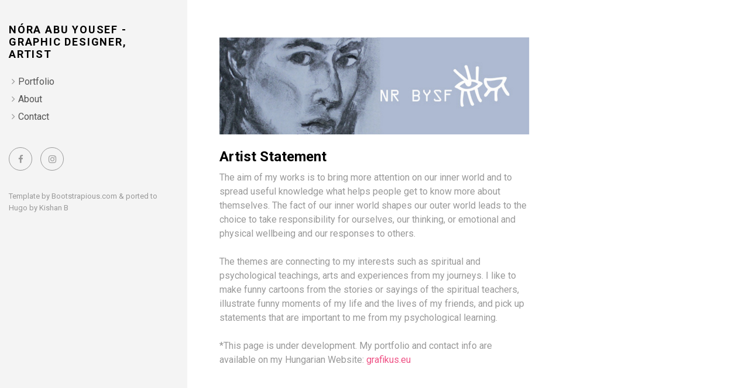

--- FILE ---
content_type: text/html;charset=UTF-8
request_url: https://www.nrbysf.com/about/
body_size: 1112
content:
<!DOCTYPE html><html lang="en-us"><head><meta charset="utf-8">
<meta http-equiv="X-UA-Compatible" content="IE=edge">
<title>Nóra Abu Yousef - Graphic designer, Artist</title>

<meta name="viewport" content="width=device-width, initial-scale=1">
<link rel="stylesheet" href="https://nrbysf.com/css/bootstrap.min.css">
<link rel="stylesheet" href="//fonts.googleapis.com/css?family=Roboto:400,300,700,400italic">
<link rel="stylesheet" href="https://nrbysf.com/css/font-awesome.min.css">
<link rel="stylesheet" href="https://nrbysf.com/css/owl.carousel.css">
<link rel="stylesheet" href="https://nrbysf.com/css/owl.theme.css">


  <link href="https://nrbysf.com/css/style.default.css" rel="stylesheet" id="theme-stylesheet">

 

  
    <!--[if lt IE 9]>
        
        
    <![endif]-->
  


<link href="https://nrbysf.com/css/custom.css" rel="stylesheet">
<link rel="shortcut icon" href="https://nrbysf.com/img/favicon.png">


</head>
<body>
  <div id="all">
      <div class="container-fluid">
          <div class="row row-offcanvas row-offcanvas-left">
              <div id="sidebar" class="col-xs-6 col-sm-4 col-md-3 sidebar-offcanvas">
  <div class="sidebar-content">
    <h1 class="sidebar-heading"><a href="https://nrbysf.com/">Nóra Abu Yousef - Graphic designer, Artist</a></h1>
    
      <p class="sidebar-p"></p>
    
      <p class="sidebar-p"></p>
    
    <ul class="sidebar-menu">
      
        <li><a href="https://nrbysf.com/portfolio/">Portfolio</a></li>
      
        <li><a href="https://nrbysf.com/about/">About</a></li>
      
        <li><a href="https://nrbysf.com/contact/">Contact</a></li>
      
    </ul>
    <p class="social">
  
  <a href="https://www.facebook.com/nrbysf" data-animate-hover="pulse" class="external facebook" title="Facebook" rel="me">
    <i class="fa fa-facebook"></i>
  </a>
  
  
  
  
  <a href="https://www.instagram.com/nrbysf" title="" class="external instagram" rel="me">
    <i class="fa fa-instagram"></i>
  </a>
  
  
  
  
  
  
  
  
</p>


    <div class="copyright">
      <p class="credit">
        
        Template by <a href="https://bootstrapious.com/free-templates" class="external">Bootstrapious.com</a>

&amp; ported to Hugo by <a href="https://github.com/kishaningithub">Kishan B</a>

      </p>
    </div>
  </div>
</div>

              
<div class="col-xs-12 col-sm-8 col-md-9 content-column white-background">
  <div class="small-navbar visible-xs">
  <button type="button" data-toggle="offcanvas" class="btn btn-ghost pull-left"> <i class="fa fa-align-left"> </i>Menu</button>
  <h1 class="small-navbar-heading"><a href="https://nrbysf.com/">Nóra Abu Yousef - Graphic designer, Artist</a></h1>
</div>

  <div class="row">
    <div class="col-lg-8">
      <div class="content-column-content">
         <h1></h1>
         <p><img src="/img/about/web-about2.jpg" alt="Nora Abu Yousef" class="img-responsive"></p>
<h4 id="artist-statement">Artist Statement</h4>
<p>The aim of my works is to bring more attention on our inner world and to spread useful knowledge what helps people get to know more about themselves. The fact of our inner world shapes our outer world leads to the choice to take responsibility for ourselves, our thinking, or emotional and physical wellbeing and our responses to others.</p>
<p>The themes are connecting to my interests such as spiritual and psychological teachings, arts and experiences from my journeys. I like to make funny cartoons from the stories or sayings of the spiritual teachers, illustrate funny moments of my life and the lives of my friends, and pick up statements that are important to me from my psychological learning.</p>
<p>*This page is under development. My portfolio and contact info are available on my Hungarian Website: <a href="https://www.grafikus.eu">grafikus.eu</a></p>
<!-- raw HTML omitted -->
<!-- raw HTML omitted -->
<!-- raw HTML omitted -->
<!-- raw HTML omitted -->

         
      </div>
    </div>
  </div>
</div>

          </div>
      </div>
  </div>
  













</body></html>

--- FILE ---
content_type: text/css; charset=UTF-8
request_url: https://www.nrbysf.com/css/style.default.css
body_size: 6532
content:
/*
=========================================
=========================================
Startup Template By Bootstrapious.com
=========================================
========================================= */
/* variant 6  - pink */
/*
=====================
GENERAL
=====================
*/
html,
body {
  overflow-x: hidden;
  /* Prevent scroll on narrow devices */
}
header {
  z-index: 1000;
}
section {
  position: relative;
  padding-top: 90px;
  padding-bottom: 90px;
}
section.background-gray-lighter {
  background: #cdcdcd;
}
section.background-gray-lightest {
  background: #f7f7f7;
  border-top: solid 1px #cdcdcd;
  border-bottom: solid 1px #cdcdcd;
}
section.background-secondary {
  background: #60c5ba;
  border-top: solid 1px #338c82;
  border-bottom: solid 1px #338c82;
}
.section-inverse {
  color: #fff;
}
.section-inverse h1,
.section-inverse h2,
.section-inverse h3,
.section-inverse h4,
.section-inverse h5,
.section-inverse h6 {
  color: #fff;
}
.section-inverse .heading:after {
  background: #fff;
}
.italic {
  font-style: italic;
  font-family: "Georgia", "Times New Roman", Times, serif;
}
.img-responsive {
  margin: 0 auto;
}
.no-space .box {
  margin: 0 -15px;
}
.margin-top {
  margin-top: 30px;
}
.margin-top--big {
  margin-top: 60px !important;
}
.margin-bottom {
  margin-bottom: 30px;
}
.margin-bottom--big {
  margin-bottom: 60px !important;
}
.margin-bottom--zero {
  margin-bottom: 0 !important;
}
.no-padding-top {
  padding-top: 0;
}
.no-padding-bottom {
  padding-bottom: 0;
}
.padding--small {
  padding-top: 30px;
  padding-bottom: 30px;
}
.weight-300 {
  font-weight: 300 !important;
}
.weight-500 {
  font-weight: 500 !important;
}
.weight-700 {
  font-weight: 700 !important;
}
.text-gray {
  color: #555555;
}
.text-gray-light {
  color: #999999;
}
.text-gray-lighter {
  color: #cdcdcd;
}
@media (max-width: 991px) {
  .text-center-mobile {
    text-align: center !important;
  }
}
a,
button {
  -webkit-transition: all 0.2s ease-out;
  -moz-transition: all 0.2s ease-out;
  transition: all 0.2s ease-out;
}
a i.fa,
button i.fa {
  margin: 0 5px;
}
.clickable {
  cursor: pointer !important;
}
.required {
  color: #ef5285;
}
.accent {
  color: #ef5285;
}
.text-uppercase {
  text-transform: uppercase;
  letter-spacing: 0.1em;
}
.list-style-none {
  list-style: none;
}
.btn-ghost {
  color: #ef5285;
  background-color: transparent;
  border-color: #ef5285;
}
.btn-ghost:hover,
.btn-ghost:focus,
.btn-ghost:active,
.btn-ghost.active,
.open .dropdown-toggle.btn-ghost {
  color: #ef5285;
  background-color: rgba(0, 0, 0, 0);
  border-color: #ea1a5d;
}
.btn-ghost:active,
.btn-ghost.active,
.open .dropdown-toggle.btn-ghost {
  background-image: none;
}
.btn-ghost.disabled,
.btn-ghost[disabled],
fieldset[disabled] .btn-ghost,
.btn-ghost.disabled:hover,
.btn-ghost[disabled]:hover,
fieldset[disabled] .btn-ghost:hover,
.btn-ghost.disabled:focus,
.btn-ghost[disabled]:focus,
fieldset[disabled] .btn-ghost:focus,
.btn-ghost.disabled:active,
.btn-ghost[disabled]:active,
fieldset[disabled] .btn-ghost:active,
.btn-ghost.disabled.active,
.btn-ghost[disabled].active,
fieldset[disabled] .btn-ghost.active {
  background-color: transparent;
  border-color: #ef5285;
}
.btn-ghost .badge {
  color: transparent;
  background-color: #ef5285;
}
.btn-ghost:hover,
.btn-ghost:focus,
.btn-ghost:active,
.btn-ghost.active,
.open .dropdown-toggle.btn-ghost {
  color: #fff;
  background-color: #ef5285;
  border-color: #ef5285;
}
.btn-ghost-black {
  color: #000000;
  background-color: transparent;
  border-color: #000000;
}
.btn-ghost-black:hover,
.btn-ghost-black:focus,
.btn-ghost-black:active,
.btn-ghost-black.active,
.open .dropdown-toggle.btn-ghost-black {
  color: #000000;
  background-color: rgba(0, 0, 0, 0);
  border-color: #000000;
}
.btn-ghost-black:active,
.btn-ghost-black.active,
.open .dropdown-toggle.btn-ghost-black {
  background-image: none;
}
.btn-ghost-black.disabled,
.btn-ghost-black[disabled],
fieldset[disabled] .btn-ghost-black,
.btn-ghost-black.disabled:hover,
.btn-ghost-black[disabled]:hover,
fieldset[disabled] .btn-ghost-black:hover,
.btn-ghost-black.disabled:focus,
.btn-ghost-black[disabled]:focus,
fieldset[disabled] .btn-ghost-black:focus,
.btn-ghost-black.disabled:active,
.btn-ghost-black[disabled]:active,
fieldset[disabled] .btn-ghost-black:active,
.btn-ghost-black.disabled.active,
.btn-ghost-black[disabled].active,
fieldset[disabled] .btn-ghost-black.active {
  background-color: transparent;
  border-color: #000000;
}
.btn-ghost-black .badge {
  color: transparent;
  background-color: #000000;
}
.btn-ghost-black:hover,
.btn-ghost-black:focus,
.btn-ghost-black:active,
.btn-ghost-black.active,
.open .dropdown-toggle.btn-ghost-black {
  color: #fff;
  background-color: #000;
  border-color: #000;
}
.btn-white {
  color: #ffffff;
  background-color: transparent;
  border-color: #ffffff;
}
.btn-white:hover,
.btn-white:focus,
.btn-white:active,
.btn-white.active,
.open .dropdown-toggle.btn-white {
  color: #ffffff;
  background-color: rgba(0, 0, 0, 0);
  border-color: #e0e0e0;
}
.btn-white:active,
.btn-white.active,
.open .dropdown-toggle.btn-white {
  background-image: none;
}
.btn-white.disabled,
.btn-white[disabled],
fieldset[disabled] .btn-white,
.btn-white.disabled:hover,
.btn-white[disabled]:hover,
fieldset[disabled] .btn-white:hover,
.btn-white.disabled:focus,
.btn-white[disabled]:focus,
fieldset[disabled] .btn-white:focus,
.btn-white.disabled:active,
.btn-white[disabled]:active,
fieldset[disabled] .btn-white:active,
.btn-white.disabled.active,
.btn-white[disabled].active,
fieldset[disabled] .btn-white.active {
  background-color: transparent;
  border-color: #ffffff;
}
.btn-white .badge {
  color: transparent;
  background-color: #ffffff;
}
.btn-white:hover,
.btn-white:focus,
.btn-white:active,
.btn-white.active,
.open .dropdown-toggle.btn-white {
  color: #ffffff;
  background-color: #fff;
  border-color: #fff;
}
.icon {
  display: inline-block;
  width: 60px;
  height: 60px;
  line-height: 60px;
  border-radius: 30px;
  border: solid 1px #ef5285;
  color: #ef5285;
  -webkit-transition: all 0.2s ease-out;
  -moz-transition: all 0.2s ease-out;
  transition: all 0.2s ease-out;
  font-size: 30px;
  margin: 0 auto 30px;
  text-align: center;
}
.icon.brand-secondary {
  border-color: #60c5ba;
  color: #60c5ba;
}
.icon.brand-terciary {
  border-color: #008c9e;
  color: #008c9e;
}
.icon.brand-four {
  border-color: #feee7d;
  color: #feee7d;
}
/*
=====================
SIDEBAR + RIGHT COLUMN
=====================
*/
#sidebar {
  padding-top: 40px;
}
.sidebar-content {
    z-index: 0;
    padding: 0 1.7em 0 0em;
}
@media screen and (min-width: 992px) {
  .sidebar-content {
    padding-left: 0px;
    padding-right: 18px;
  }
}
.sidebar-heading {
  font-size: 18px;
  text-transform: uppercase;
  letter-spacing: 0.1em;
}
.sidebar-heading a {
  color: #000;
  text-decoration: none;
  -webkit-transition: all 0.2s ease-out;
  -moz-transition: all 0.2s ease-out;
  transition: all 0.2s ease-out;
}
.sidebar-heading a:hover {
  border-bottom: dotted 1px #ef5285;
  color: #000;
  text-decoration: none;
}
.sidebar-p {
  color: #999999;
  font-size: 14px;
}
.sidebar-menu {
  list-style-type: none;
  padding-left: 20px;
  margin-bottom: 40px;
}
.sidebar-menu li {
  margin-bottom: 5px;
}
.sidebar-menu li a {
  color: #555555;
}
.sidebar-menu li:before {
  font-family: 'FontAwesome';
  content: '\f105';
  margin: 0 5px 0 -15px;
  color: #999999;
}
.sidebar-menu li.active a {
  color: #ef5285;
  font-weight: bold;
}
.sidebar-menu li.active:before {
  color: #ef5285;
}
.sidebar-menu li:hover a {
  text-decoration: none;
  color: #ef5285;
}
.sidebar-menu li:hover:before {
  color: #ef5285;
}
.content-column {
  padding-top: 40px;
}
.content-column.white-background {
  background: #fff;
  min-height: 100vh;
}
.grid {
  padding-top: 5px;
  overflow-y: hidden;
}
.content-column-content {
  padding-left: 20px;
  padding-right: 20px;
  padding-bottom: 20px;
}
@media (min-width: 1200px) {
  .content-column-content {
    padding-left: 40px;
    padding-right: 40px;
  }
}
.content-column-content p.lead {
  color: #555555;
}
.content-column-content p,
.content-column-content li {
  color: #999999;
}
.content-column-content ul li {
  list-style-type: none;
}
.content-column-content ul li:before {
  font-family: 'FontAwesome';
  content: '\f105';
  margin: 0 5px 0 -15px;
  color: #ef5285;
}
.small-navbar {
  margin-bottom: 20px;
}
.small-navbar:before,
.small-navbar:after {
  content: " ";
  display: table;
}
.small-navbar:after {
  clear: both;
}
.small-navbar-heading {
  float: right;
  font-size: 18px;
  text-transform: uppercase;
  letter-spacing: 0.1em;
  margin-top: 10px;
}
.small-navbar-heading a {
  color: #000;
  text-decoration: none;
  -webkit-transition: all 0.2s ease-out;
  -moz-transition: all 0.2s ease-out;
  transition: all 0.2s ease-out;
}
.small-navbar-heading a:hover {
  border-bottom: dotted 1px #ef5285;
  color: #000;
  text-decoration: none;
}
/*
=====================
OFF-CANVAS SIDEBAR BEHAVIOUR
=====================
*/
@media screen and (max-width: 767px) {
  .row-offcanvas {
    position: relative;
    -webkit-transition: all 0.25s ease-out;
    -o-transition: all 0.25s ease-out;
    transition: all 0.25s ease-out;
    opacity: 1;
  }
  .row-offcanvas-right {
    right: 0;
  }
  .row-offcanvas-left {
    left: 0;
  }
  .row-offcanvas-right .sidebar-offcanvas {
    right: -50%;
    /* 6 columns */
  }
  .row-offcanvas-left .sidebar-offcanvas {
    left: -48%;
    /* 6 columns */
  }
  .row-offcanvas-right.active {
    right: 50%;
    /* 6 columns */
  }
  .row-offcanvas-left.active {
    left: 50%;
    /* 6 columns */
  }
  .sidebar-offcanvas {
    position: absolute;
    top: 0;
    width: 50%;
    /* 6 columns */
  }
}
/*
=====================
SERVICES / INTEGRATIONS
=====================
*/
.services {
  margin-top: 80px;
  text-align: center;
}
.services .services-heading {
  text-transform: uppercase;
  letter-spacing: 0.1em;
  font-size: 18px;
  font-weight: 400;
  color: #999999;
  margin-bottom: 40px;
}
.services .heading {
  font-size: 18px;
  font-weight: 700;
  margin-bottom: 20px;
  text-align: center;
}
.services .heading:after {
  content: " ";
  display: block;
  width: 100px;
  height: 1px;
  margin: 20px auto 20px;
  background: #ef5285;
}
.services p {
  font-size: 14px;
  line-height: 1.5;
  margin-bottom: 60px;
  color: #999999;
}
/*
=====================
CUSTOMERS
=====================
*/
.customer {
  text-align: center;
}
.customer img {
  display: inline-block;
  margin-top: 10px;
  margin-bottom: 10px;
  -webkit-filter: grayscale(100%);
  filter: grayscale(100%);
}
.customer img:hover {
  -webkit-filter: grayscale(0);
  filter: grayscale(0);
}
/*
=====================
SIGN UP FORM
=====================
*/
@media (max-width: 991px) {
  .sign-up-form .form-control {
    margin-bottom: 20px;
  }
  .sign-up-form .btn {
    margin-bottom: 20px;
  }
}
@media (min-width: 768px) {
  .sign-up-form .form-control {
    width: 350px;
  }
}
/*
=====================
SOCIAL LINKS
=====================
*/
.contact-form {
  margin-bottom: 20px;
}
p.social {
  margin-top: 20px;
}
p.social a {
  margin: 0 10px 10px 0;
  color: #fff;
  display: inline-block;
  width: 40px;
  height: 40px;
  border-radius: 20px;
  line-height: 40px;
  font-size: 15px;
  text-align: center;
  vertical-align: bottom;
  border: solid 1px #999999;
  color: #999999;
  -webkit-transition: all 0.2s ease-out;
  -moz-transition: all 0.2s ease-out;
  transition: all 0.2s ease-out;
  /*
             &.facebook {background-color: #4460ae; border-color: #4460ae;}
             &.gplus {background-color: #c21f25; border-color: #c21f25;}
             &.twitter {background-color: #3cf; border-color: #3cf;}
             &.instagram {background-color: #cd4378; border-color: #cd4378;}
             &.email {background-color: #4a7f45; border-color: #4a7f45;}
             &.link {background-color: #871AFF; border-color: #871AFF;}
             */
}
p.social a:hover {
  color: #ef5285;
  border-color: #ef5285;
}
p.social a i {
  vertical-align: bottom;
  line-height: 40px;
}
p.social.social--outline a {
  background: transparent;
}
p.social.social--outline a.facebook {
  color: #4460ae;
  border-color: #4460ae;
}
p.social.social--outline a.gplus {
  color: #c21f25;
  border-color: #c21f25;
}
p.social.social--outline a.twitter {
  color: #3cf;
  border-color: #3cf;
}
p.social.social--outline a.instagram {
  color: #cd4378;
  border-color: #cd4378;
}
p.social.social--outline a.email {
  color: #4a7f45;
  border-color: #4a7f45;
}
p.social.social--outline a.link {
  color: #871AFF;
  border-color: #871AFF;
}
p.social.social--big a {
  width: 60px;
  height: 60px;
  border-radius: 30px;
  line-height: 60px;
  font-size: 25px;
}
p.social.social--big i {
  line-height: 60px;
}
/*
=====================
COPYRIGHT
=====================
*/
.copyright {
  color: #999999;
  font-size: 13px;
}
.copyright p.credit {
  margin-bottom: 10px;
}
.copyright p.credit a {
  color: #999999;
}
@media (max-width: 991px) {
  .copyright p.credit {
    text-align: center !important;
  }
}
@media (max-width: 991px) {
  .copyright {
    text-align: center !important;
  }
}
/*
=====================
MAIN PORTFOLIO SLIDER
=====================
*/
#main-slider {
  margin-bottom: 40px;
  opacity: 0;
}
#main-slider ul li div {
  width: 100%;
}
#main-slider .owl-wrapper-outer {
  box-shadow: 0 1px 5px #ccc;
}
#main-slider .owl-controls .owl-buttons {
  display: none;
}
#main-slider .owl-controls .owl-page.active span,
#main-slider .owl-controls.clickable .owl-page:hover span {
  background: #ef5285;
}
/*
=====================
ABOUT
=====================
*/
.progress-title {
  text-align: left;
  font-weight: 700;
  text-transform: uppercase;
  letter-spacing: 0.1em;
  color: #999999;
  font-size: 12px;
}
.progress-bar-skill1 {
  background-color: #d1d1d1;
  background-color: #f8afc7;
}
.progress-striped .progress-bar-skill1 {
  background-image: -webkit-linear-gradient(45deg, rgba(255, 255, 255, 0.15) 25%, transparent 25%, transparent 50%, rgba(255, 255, 255, 0.15) 50%, rgba(255, 255, 255, 0.15) 75%, transparent 75%, transparent);
  background-image: linear-gradient(45deg, rgba(255, 255, 255, 0.15) 25%, transparent 25%, transparent 50%, rgba(255, 255, 255, 0.15) 50%, rgba(255, 255, 255, 0.15) 75%, transparent 75%, transparent);
}
.progress-striped .progress-bar-skill1 {
  background-image: -webkit-linear-gradient(45deg, rgba(255, 255, 255, 0.15) 25%, transparent 25%, transparent 50%, rgba(255, 255, 255, 0.15) 50%, rgba(255, 255, 255, 0.15) 75%, transparent 75%, transparent);
  background-image: linear-gradient(45deg, rgba(255, 255, 255, 0.15) 25%, transparent 25%, transparent 50%, rgba(255, 255, 255, 0.15) 50%, rgba(255, 255, 255, 0.15) 75%, transparent 75%, transparent);
}
.progress-bar-skill2 {
  background-color: #c8c7c7;
  background-color: #f598b6;
}
.progress-striped .progress-bar-skill2 {
  background-image: -webkit-linear-gradient(45deg, rgba(255, 255, 255, 0.15) 25%, transparent 25%, transparent 50%, rgba(255, 255, 255, 0.15) 50%, rgba(255, 255, 255, 0.15) 75%, transparent 75%, transparent);
  background-image: linear-gradient(45deg, rgba(255, 255, 255, 0.15) 25%, transparent 25%, transparent 50%, rgba(255, 255, 255, 0.15) 50%, rgba(255, 255, 255, 0.15) 75%, transparent 75%, transparent);
}
.progress-striped .progress-bar-skill2 {
  background-image: -webkit-linear-gradient(45deg, rgba(255, 255, 255, 0.15) 25%, transparent 25%, transparent 50%, rgba(255, 255, 255, 0.15) 50%, rgba(255, 255, 255, 0.15) 75%, transparent 75%, transparent);
  background-image: linear-gradient(45deg, rgba(255, 255, 255, 0.15) 25%, transparent 25%, transparent 50%, rgba(255, 255, 255, 0.15) 50%, rgba(255, 255, 255, 0.15) 75%, transparent 75%, transparent);
}
.progress-bar-skill3 {
  background-color: #bdbdbd;
  background-color: #f381a6;
}
.progress-striped .progress-bar-skill3 {
  background-image: -webkit-linear-gradient(45deg, rgba(255, 255, 255, 0.15) 25%, transparent 25%, transparent 50%, rgba(255, 255, 255, 0.15) 50%, rgba(255, 255, 255, 0.15) 75%, transparent 75%, transparent);
  background-image: linear-gradient(45deg, rgba(255, 255, 255, 0.15) 25%, transparent 25%, transparent 50%, rgba(255, 255, 255, 0.15) 50%, rgba(255, 255, 255, 0.15) 75%, transparent 75%, transparent);
}
.progress-striped .progress-bar-skill3 {
  background-image: -webkit-linear-gradient(45deg, rgba(255, 255, 255, 0.15) 25%, transparent 25%, transparent 50%, rgba(255, 255, 255, 0.15) 50%, rgba(255, 255, 255, 0.15) 75%, transparent 75%, transparent);
  background-image: linear-gradient(45deg, rgba(255, 255, 255, 0.15) 25%, transparent 25%, transparent 50%, rgba(255, 255, 255, 0.15) 50%, rgba(255, 255, 255, 0.15) 75%, transparent 75%, transparent);
}
.progress-bar-skill4 {
  background-color: #b3b2b2;
  background-color: #f16995;
}
.progress-striped .progress-bar-skill4 {
  background-image: -webkit-linear-gradient(45deg, rgba(255, 255, 255, 0.15) 25%, transparent 25%, transparent 50%, rgba(255, 255, 255, 0.15) 50%, rgba(255, 255, 255, 0.15) 75%, transparent 75%, transparent);
  background-image: linear-gradient(45deg, rgba(255, 255, 255, 0.15) 25%, transparent 25%, transparent 50%, rgba(255, 255, 255, 0.15) 50%, rgba(255, 255, 255, 0.15) 75%, transparent 75%, transparent);
}
.progress-striped .progress-bar-skill4 {
  background-image: -webkit-linear-gradient(45deg, rgba(255, 255, 255, 0.15) 25%, transparent 25%, transparent 50%, rgba(255, 255, 255, 0.15) 50%, rgba(255, 255, 255, 0.15) 75%, transparent 75%, transparent);
  background-image: linear-gradient(45deg, rgba(255, 255, 255, 0.15) 25%, transparent 25%, transparent 50%, rgba(255, 255, 255, 0.15) 50%, rgba(255, 255, 255, 0.15) 75%, transparent 75%, transparent);
}
.progress-bar-skill5 {
  background-color: #a9a8a8;
  background-color: #ef5285;
}
.progress-striped .progress-bar-skill5 {
  background-image: -webkit-linear-gradient(45deg, rgba(255, 255, 255, 0.15) 25%, transparent 25%, transparent 50%, rgba(255, 255, 255, 0.15) 50%, rgba(255, 255, 255, 0.15) 75%, transparent 75%, transparent);
  background-image: linear-gradient(45deg, rgba(255, 255, 255, 0.15) 25%, transparent 25%, transparent 50%, rgba(255, 255, 255, 0.15) 50%, rgba(255, 255, 255, 0.15) 75%, transparent 75%, transparent);
}
.progress-striped .progress-bar-skill5 {
  background-image: -webkit-linear-gradient(45deg, rgba(255, 255, 255, 0.15) 25%, transparent 25%, transparent 50%, rgba(255, 255, 255, 0.15) 50%, rgba(255, 255, 255, 0.15) 75%, transparent 75%, transparent);
  background-image: linear-gradient(45deg, rgba(255, 255, 255, 0.15) 25%, transparent 25%, transparent 50%, rgba(255, 255, 255, 0.15) 50%, rgba(255, 255, 255, 0.15) 75%, transparent 75%, transparent);
}
/*
=====================
EKKO LIGHTBOX
=====================
*/
.ekko-lightbox-container {
  position: relative;
}
.ekko-lightbox-nav-overlay {
  position: absolute;
  top: 0;
  left: 0;
  z-index: 100;
  width: 100%;
  height: 100%;
}
.ekko-lightbox-nav-overlay a {
  z-index: 100;
  display: block;
  width: 49%;
  height: 100%;
  font-size: 30px;
  color: #fff;
  opacity: 0;
  text-decoration: none !important;
  -webkit-transition: opacity 0.5s;
  -moz-transition: opacity 0.5s;
  -o-transition: opacity 0.5s;
  transition: opacity 0.5s;
}
.ekko-lightbox-nav-overlay a:empty {
  width: 49%;
  color: transparent;
}
.ekko-lightbox a:hover,
a:focus,
a:active {
  text-decoration: none;
  opacity: 1;
  color: #fff;
}
.ekko-lightbox .glyphicon-chevron-left {
  left: 0;
  float: left;
  padding-left: 15px;
  text-align: left;
}
.ekko-lightbox .glyphicon-chevron-right {
  right: 0;
  float: right;
  padding-right: 15px;
  text-align: right;
}
.ekko-lightbox .modal-footer {
  text-align: left;
}
.grid {
  margin-right: -15px;
  margin-left: -15px;
}
.box-masonry {
  background: #fff;
  margin-bottom: 30px;
  position: relative;
  box-shadow: 0 0 5px #ccc;
  -webkit-transition: all 0.2s ease-out;
  -moz-transition: all 0.2s ease-out;
  transition: all 0.2s ease-out;
  overflow: hidden;
  text-overflow: ellipsis;
}
.box-masonry h4 {
  font-size: 16px;
  line-height: 1.5;
  font-weight: 700;
  text-transform: uppercase;
  letter-spacing: 0.1em;
}
.box-masonry h4 a {
  color: #000;
  border-bottom: solid 1px transparent;
}
.box-masonry h4 a:hover {
  border-bottom: dotted 1px #ef5285;
  color: #000;
  text-decoration: none;
}
.box-masonry .box-masonry-text {
  padding: 15px 20px 15px;
}
.box-masonry .box-masonry-text p {
  color: #999999;
  font-size: 14px;
}
.box-masonry .box-masonry-hover-text-header {
  position: absolute;
  left: 0;
  right: 0;
  top: 0;
  padding: 15px 20px 15px;
  opacity: 0;
  -webkit-transition: all 0.2s ease-out;
  -moz-transition: all 0.2s ease-out;
  transition: all 0.2s ease-out;
  color: #555555;
}
.box-masonry .box-masonry-hover-text-header p {
  font-size: 14px;
}
.box-masonry .box-masonry-hover-text-header h4 a {
  color: #555555;
}
.box-masonry .box-masonry-hover-center {
  position: absolute;
  width: 100%;
  top: 30%;
  opacity: 0;
  padding-left: 20px;
  -webkit-transition: all 0.2s ease-out;
  -moz-transition: all 0.2s ease-out;
  transition: all 0.2s ease-out;
  text-align: center;
}
.box-masonry .box-masonry-hover-center .see-more-icon {
  color: #555555;
  font-size: 50px;
}
.box-masonry:hover {
  box-shadow: 0 0 5px #999;
}
.box-masonry:hover .box-masonry-hover-text-header {
  opacity: 1;
}
.box-masonry:hover .box-masonry-hover-center {
  opacity: 1;
}
.box-masonry:hover .box-masonry-image.with-hover-overlay:before {
  opacity: 0.8;
}
.box-masonry:hover .box-masonry-image.with-hover-icon:after {
  opacity: 0.7;
}
.box-masonry h2:last-child,
.box-masonry p:last-child {
  margin-bottom: 0;
}
.box-masonry .box-masonry-image {
  display: block;
  position: relative;
  min-height: 100px;
  background: #ccc;
}
.box-masonry .box-masonry-image.with-hover-overlay:before {
  display: block;
  position: absolute;
  content: " ";
  background: #fff;
  opacity: 0;
  width: 100%;
  height: 100%;
  left: 0;
  top: 0;
  -webkit-transition: all 0.2s ease-out;
  -moz-transition: all 0.2s ease-out;
  transition: all 0.2s ease-out;
}
.box-masonry .box-masonry-image.with-hover-icon:after {
  display: block;
  position: absolute;
  width: 100%;
  left: 0;
  top: 50%;
  -webkit-transform: translate(0, -50%);
  -ms-transform: translate(0, -50%);
  transform: translate(0, -50%);
  opacity: 0;
  -webkit-transition: all 0.2s ease-out;
  -moz-transition: all 0.2s ease-out;
  transition: all 0.2s ease-out;
  font-family: 'FontAwesome';
  content: '\f105';
  text-align: center;
  font-size: 50px;
  color: #555555;
}
.box-masonry .box-masonry-image:hover {
  text-decoration: none;
}
.box-simple {
  text-align: center;
  margin-bottom: 48px;
}
.box-simple h3 {
  font-weight: normal;
  font-size: 24px;
  line-height: 1.5;
  color: #555555;
  font-weight: 400;
}
.box-simple h3 a {
  color: #555555;
}
.box-simple p {
  color: #999999;
}
.box-simple:hover .icon {
  -webkit-transform: scale(1.1, 1.1);
  -ms-transform: scale(1.1, 1.1);
  transform: scale(1.1, 1.1);
}
.box-simple:hover .icon i {
  -webkit-transform: scale(1, 1);
  -ms-transform: scale(1, 1);
  transform: scale(1, 1);
}
.box-simple.box-white {
  padding: 20px;
  border: dotted 1px #999999;
}
.box-simple.box-white .icon {
  color: #555555;
  border-color: transparent;
  font-size: 70px;
}
.box-simple.box-dark {
  padding: 20px;
  border: dotted 1px #999999;
  background: #555555;
  color: #fff;
}
.box-simple.box-dark .icon {
  color: #f7f7f7;
  border-color: transparent;
  font-size: 70px;
}
.box-simple.box-dark h3 {
  color: #fff;
}
.box-simple.box-dark h3 a {
  color: #fff;
}
.box-simple.box-dark p {
  color: #fff;
}
.box-image {
  position: relative;
  overflow: hidden;
  text-align: center;
  margin: 15px 0;
}
.box-image .bg {
  position: absolute;
  top: auto;
  bottom: 0;
  width: 100%;
  height: 100%;
  opacity: 0;
  filter: alpha(opacity=0);
  background: #ef5285;
}
.box-image .name {
  position: absolute;
  width: 100%;
  height: 50%;
  bottom: 0;
  -webkit-transform: translate(0, 100%);
  -ms-transform: translate(0, 100%);
  transform: translate(0, 100%);
  -webkit-transition: all 0.2s ease-out;
  -moz-transition: all 0.2s ease-out;
  transition: all 0.2s ease-out;
  color: #fff;
  padding: 0 20px;
}
.box-image .name h3 {
  color: #fff;
  text-transform: uppercase;
  font-size: 24px;
  letter-spacing: 0.08em;
}
.box-image .name h3 a {
  color: #fff;
  text-decoration: none;
}
.box-image .text {
  position: absolute;
  width: 100%;
  height: 50%;
  top: 0;
  -webkit-transform: translate(0, -150%);
  -ms-transform: translate(0, -150%);
  transform: translate(0, -150%);
  -webkit-transition: all 0.2s ease-out;
  -moz-transition: all 0.2s ease-out;
  transition: all 0.2s ease-out;
  color: #fff;
  padding: 0 20px;
}
.box-image:hover .bg {
  opacity: 0.7;
  filter: alpha(opacity=70);
}
.box-image:hover .name {
  position: absolute;
  -webkit-transform: translate(0, -75%);
  -ms-transform: translate(0, -75%);
  transform: translate(0, -75%);
}
.box-image:hover .text {
  position: absolute;
  -webkit-transform: translate(0, 100%);
  -ms-transform: translate(0, 100%);
  transform: translate(0, 100%);
}
.box-image-text {
  position: relative;
  background: #fff;
  overflow: hidden;
  text-align: center;
  margin: 15px 0;
}
.box-image-text .top {
  position: relative;
  margin-bottom: 10px;
}
.box-image-text .top .bg {
  position: absolute;
  top: auto;
  bottom: 0;
  width: 100%;
  height: 100%;
  opacity: 0;
  filter: alpha(opacity=0);
  background: #fff;
}
.box-image-text .top .logo {
  width: 100%;
  position: absolute;
  text-align: center;
  top: 50%;
  -webkit-transform: translate(0, -50%);
  -ms-transform: translate(0, -50%);
  transform: translate(0, -50%);
}
.box-image-text .top .name {
  position: absolute;
  width: 100%;
  height: 50%;
  bottom: 0;
  -webkit-transform: translate(0, 100%);
  -ms-transform: translate(0, 100%);
  transform: translate(0, 100%);
  -webkit-transition: all 0.2s ease-out;
  -moz-transition: all 0.2s ease-out;
  transition: all 0.2s ease-out;
  color: #fff;
  padding: 0 20px;
}
.box-image-text .top .name h3 {
  color: #fff;
  text-transform: uppercase;
  font-size: 24px;
  letter-spacing: 0.08em;
}
.box-image-text .top .name h3 a {
  color: #fff;
  text-decoration: none;
}
.box-image-text .top .name h4 {
  color: #fff;
  text-transform: uppercase;
  font-size: 24px;
  letter-spacing: 0.08em;
}
.box-image-text .top .name h4 a {
  color: #fff;
  text-decoration: none;
}
.box-image-text .top .text {
  position: absolute;
  width: 100%;
  height: 50%;
  top: 0;
  -webkit-transform: translate(0, -150%);
  -ms-transform: translate(0, -150%);
  transform: translate(0, -150%);
  -webkit-transition: all 0.2s ease-out;
  -moz-transition: all 0.2s ease-out;
  transition: all 0.2s ease-out;
  color: #fff;
  padding: 0 20px;
}
.box-image-text .content {
  padding: 15px 15px 0 15px;
}
.box-image-text .content h3,
.box-image-text .content h4 {
  text-transform: uppercase;
  line-height: 1.5;
  color: #555555;
  font-weight: 800;
  letter-spacing: 0.08em;
}
.box-image-text .content p {
  color: #999999;
}
.box-image-text.bg-visible .bg {
  opacity: 0.8;
  filter: alpha(opacity=80);
}
.box-image-text:hover .bg {
  opacity: 0.7;
  filter: alpha(opacity=70);
}
.box-image-text:hover .name {
  position: absolute;
  -webkit-transform: translate(0, -75%);
  -ms-transform: translate(0, -75%);
  transform: translate(0, -75%);
}
.box-image-text:hover .text {
  position: absolute;
  -webkit-transform: translate(0, 100%);
  -ms-transform: translate(0, 100%);
  transform: translate(0, 100%);
}
/*
=====================
STYLE SWITCHER FOR DEMO
=====================
*/
#style-switch-button {
  position: fixed;
  bottom: 200px;
  left: 0px;
  border-radius: 0;
  z-index: 2;
}
#style-switch {
  -webkit-box-sizing: border-box;
  -moz-box-sizing: border-box;
  box-sizing: border-box;
  width: 300px;
  padding: 20px;
  position: fixed;
  bottom: 240px;
  left: 0;
  background: #fff;
  border: solid 1px #cdcdcd;
  z-index: 2000;
}
#style-switch h4 {
  color: #555555;
}
/* ========================================= */
/* THEMING OF BOOTSTRAP COMPONENTS           */
/* ========================================= */
/* nav */
.nav {
  margin-bottom: 0;
  padding-left: 0;
  list-style: none;
}
.nav > li > a {
  padding: 10px 15px;
}
.nav > li > a:hover,
.nav > li > a:focus {
  background-color: #cdcdcd;
}
.nav > li.disabled > a {
  color: #999999;
}
.nav > li.disabled > a:hover,
.nav > li.disabled > a:focus {
  color: #999999;
}
.nav .open > a,
.nav .open > a:hover,
.nav .open > a:focus {
  background-color: #cdcdcd;
  border-color: #ef5285;
}
.nav-tabs {
  border-bottom: 1px solid #dddddd;
}
.nav-tabs > li > a {
  line-height: 1.55;
  border-radius: 0 0 0 0;
}
.nav-tabs > li > a:hover {
  border-color: #cdcdcd #cdcdcd #dddddd;
}
.nav-tabs > li.active > a,
.nav-tabs > li.active > a:hover,
.nav-tabs > li.active > a:focus {
  color: #555555;
  background-color: #f4f4f4;
  border: 1px solid #dddddd;
}
.nav-pills > li > a {
  border-radius: 0;
}
.nav-pills > li.active > a,
.nav-pills > li.active > a:hover,
.nav-pills > li.active > a:focus {
  color: #ffffff;
  background-color: #ef5285;
}
.nav-tabs-justified > li > a {
  border-radius: 0;
}
.nav-tabs-justified > .active > a,
.nav-tabs-justified > .active > a:hover,
.nav-tabs-justified > .active > a:focus {
  border: 1px solid #dddddd;
}
@media (min-width: 768px) {
  .nav-tabs-justified > li > a {
    border-bottom: 1px solid #dddddd;
    border-radius: 0 0 0 0;
  }
  .nav-tabs-justified > .active > a,
  .nav-tabs-justified > .active > a:hover,
  .nav-tabs-justified > .active > a:focus {
    border-bottom-color: #f4f4f4;
  }
}
/* navbar */
.navbar {
  font-family: "Roboto", Helvetica, Arial, sans-serif;
  min-height: 80px;
  margin-bottom: 0;
  border-top: none;
  border-bottom: none;
}
@media (min-width: 768px) {
  .navbar {
    border-radius: 0;
  }
}
.navbar-collapse {
  max-height: 340px;
  overflow-x: visible;
  padding-right: 15px;
  padding-left: 15px;
}
.navbar-collapse.in {
  overflow-y: auto;
}
@media (min-width: 768px) and (max-width: 991px) {
  .navbar-collapse {
    font-size: 14px;
  }
}
@media (min-width: 768px) {
  .navbar-collapse {
    width: auto;
    border-top: 0;
    box-shadow: none;
  }
  .navbar-collapse.collapse {
    display: block !important;
    height: auto !important;
    padding-bottom: 0;
    overflow: visible !important;
  }
  .navbar-collapse.in {
    overflow-y: visible;
  }
  .navbar-collapse.right {
    float: right;
  }
  .navbar-fixed-top .navbar-collapse,
  .navbar-static-top .navbar-collapse,
  .navbar-fixed-bottom .navbar-collapse {
    padding-left: 0;
    padding-right: 0;
  }
}
.container > .navbar-header,
.container-fluid > .navbar-header,
.container > .navbar-collapse,
.container-fluid > .navbar-collapse {
  margin-right: -15px;
  margin-left: -15px;
}
@media (min-width: 768px) {
  .container > .navbar-header,
  .container-fluid > .navbar-header,
  .container > .navbar-collapse,
  .container-fluid > .navbar-collapse {
    margin-right: 0;
    margin-left: 0;
  }
}
.navbar-brand {
  float: left;
  padding: 10px 15px;
  font-size: 20px;
  line-height: 24px;
  height: 80px;
}
.navbar-brand:hover,
.navbar-brand:focus {
  text-decoration: none;
}
@media (min-width: 768px) {
  .navbar > .container .navbar-brand,
  .navbar > .container-fluid .navbar-brand {
    margin-left: -15px;
  }
}
.navbar-toggle {
  padding: 9px 10px !important;
  margin-right: 15px;
  border-radius: 0;
}
.navbar-nav {
  margin: 14px -15px;
}
.navbar-nav > li > a {
  padding-top: 10px;
  padding-bottom: 10px;
  line-height: 24px;
}
@media (max-width: 767px) {
  .navbar-nav .open .dropdown-menu > li > a,
  .navbar-nav .open .dropdown-menu .dropdown-header {
    padding: 5px 15px 5px 25px;
  }
  .navbar-nav .open .dropdown-menu > li > a {
    line-height: 24px;
  }
  .navbar-nav .open .dropdown-menu > li > a:hover,
  .navbar-nav .open .dropdown-menu > li > a:focus {
    background-image: none;
  }
}
@media (min-width: 768px) {
  .navbar-nav {
    margin: 0 auto;
    display: table;
    table-layout: fixed;
    float: left;
  }
  .navbar-nav > li {
    float: left;
  }
  .navbar-nav > li > a {
    padding-top: 28px;
    padding-bottom: 28px;
  }
  .navbar-nav.navbar-right:last-child {
    margin-right: -15px;
  }
}
.navbar-form {
  margin-left: -15px;
  margin-right: -15px;
  padding: 10px 15px;
  border: none;
  margin-top: 21px;
  margin-bottom: 21px;
}
@media (max-width: 767px) {
  .navbar-form .form-group {
    margin-bottom: 5px;
  }
}
.navbar-btn {
  margin-top: 21px;
  margin-bottom: 21px;
}
.navbar-btn.btn-sm {
  margin-top: 23.5px;
  margin-bottom: 23.5px;
}
.navbar-btn.btn-xs {
  margin-top: 29px;
  margin-bottom: 29px;
}
.navbar-text {
  margin-top: 28px;
  margin-bottom: 28px;
}
@media (min-width: 768px) {
  .navbar-text {
    float: left;
    margin-left: 15px;
    margin-right: 15px;
  }
  .navbar-text.navbar-right:last-child {
    margin-right: 0;
  }
}
.navbar-default {
  background-color: #ffffff;
  border-bottom-color: transparent;
}
.navbar-default .navbar-brand {
  color: #60c5ba;
}
.navbar-default .navbar-brand:hover,
.navbar-default .navbar-brand:focus {
  color: #41b1a5;
  background-color: transparent;
}
.navbar-default .navbar-text {
  color: #777777;
}
.navbar-default .navbar-nav > li > a {
  color: #60c5ba;
}
.navbar-default .navbar-nav > li > a:hover,
.navbar-default .navbar-nav > li > a:focus {
  color: #f381a6;
  background-color: transparent;
}
.navbar-default .navbar-nav > .active > a,
.navbar-default .navbar-nav > .active > a:hover,
.navbar-default .navbar-nav > .active > a:focus {
  color: #f381a6;
  background-color: transparent;
}
.navbar-default .navbar-nav > .disabled > a,
.navbar-default .navbar-nav > .disabled > a:hover,
.navbar-default .navbar-nav > .disabled > a:focus {
  color: #cccccc;
  background-color: transparent;
}
.navbar-default .navbar-toggle {
  border-color: transparent;
}
.navbar-default .navbar-toggle:hover,
.navbar-default .navbar-toggle:focus {
  background-color: transparent;
}
.navbar-default .navbar-toggle .icon-bar {
  background-color: #60c5ba;
}
.navbar-default .navbar-collapse {
  border-color: transparent;
}
.navbar-default .navbar-nav > .open > a,
.navbar-default .navbar-nav > .open > a:hover,
.navbar-default .navbar-nav > .open > a:focus {
  background-color: transparent;
  color: #f381a6;
}
@media (max-width: 767px) {
  .navbar-default .navbar-nav .open .dropdown-menu > li > a {
    color: #60c5ba;
  }
  .navbar-default .navbar-nav .open .dropdown-menu > li > a:hover,
  .navbar-default .navbar-nav .open .dropdown-menu > li > a:focus {
    color: #f381a6;
    background-color: transparent;
  }
  .navbar-default .navbar-nav .open .dropdown-menu > .active > a,
  .navbar-default .navbar-nav .open .dropdown-menu > .active > a:hover,
  .navbar-default .navbar-nav .open .dropdown-menu > .active > a:focus {
    color: #f381a6;
    background-color: transparent;
  }
  .navbar-default .navbar-nav .open .dropdown-menu > .disabled > a,
  .navbar-default .navbar-nav .open .dropdown-menu > .disabled > a:hover,
  .navbar-default .navbar-nav .open .dropdown-menu > .disabled > a:focus {
    color: #cccccc;
    background-color: transparent;
  }
}
.navbar-default .navbar-link {
  color: #60c5ba;
}
.navbar-default .navbar-link:hover {
  color: #f381a6;
}
/* dropdowns */
.dropdown-menu {
  z-index: 1000;
  font-size: 14px;
  background-color: #ffffff;
  border: 1px solid #cccccc;
  border: 1px solid rgba(0, 0, 0, 0.15);
  border-radius: 0;
}
.dropdown-menu .divider {
  height: 1px;
  margin: 11px 0;
  overflow: hidden;
  background-color: #e5e5e5;
}
.dropdown-menu > li > a {
  line-height: 1.55;
  color: #555555;
}
.dropdown-menu > li > a:hover,
.dropdown-menu > li > a:focus {
  color: #262626;
  background-color: #f5f5f5;
}
.dropdown-menu > .active > a,
.dropdown-menu > .active > a:hover,
.dropdown-menu > .active > a:focus {
  color: #ffffff;
  background-color: #ef5285;
}
/* modal */
.modal-content {
  background-color: #ffffff;
  border: 1px solid #999999;
  border: 1px solid rgba(0, 0, 0, 0.2);
  border-radius: 0;
}
/* scaffolding */
body {
  font-family: "Roboto", Helvetica, Arial, sans-serif;
  font-size: 16px;
  line-height: 1.55;
  color: #000000;
  background-color: #f4f4f4;
}
a {
  color: #ef5285;
  text-decoration: none;
}
a:hover,
a:focus {
  color: #e01557;
  text-decoration: underline;
}
a:focus {
  outline: thin dotted;
  outline: 5px auto -webkit-focus-ring-color;
  outline-offset: -2px;
}
.img-rounded {
  border-radius: 0;
}
hr {
  margin-top: 24px;
  margin-bottom: 24px;
  border: 0;
  border-top: 1px solid #cdcdcd;
}
.progress {
  overflow: hidden;
  height: 24px;
  margin-bottom: 24px;
  background-color: #f5f5f5;
  border-radius: 0;
  -webkit-box-shadow: inset 0 0 0 rgba(0, 0, 0, 0);
  box-shadow: inset 0 0 0 rgba(0, 0, 0, 0);
}
.progress-bar {
  float: left;
  width: 0%;
  height: 100%;
  font-size: 14px;
  line-height: 24px;
  text-align: center;
  -webkit-box-shadow: inset 0 0 0 rgba(0, 0, 0, 0);
  box-shadow: inset 0 0 0 rgba(0, 0, 0, 0);
  -webkit-transition: width 0.6s ease;
  transition: width 0.6s ease;
}
/* breadcrumbs */
.breadcrumb {
  padding: 8px 0;
  margin-bottom: 24px;
  background-color: transparent;
  border-radius: 0;
  text-align: center;
}
.breadcrumb > li + li:before {
  content: "/\00a0";
  color: #cccccc;
}
.breadcrumb > .active {
  color: #999999;
}
.breadcrumb a {
  color: #ef5285;
}
@media (max-width: 991px) {
  .breadcrumb {
    padding: 8px 0;
    text-align: center;
  }
}
/* buttons  */
.btn {
  font-weight: 400;
  font-family: "Roboto", Helvetica, Arial, sans-serif;
  padding: 6px 12px;
  font-size: 16px;
  line-height: 1.55;
  border-radius: 0;
}
.btn-primary {
  color: #ffffff;
  background-color: #ef5285;
  border-color: #ef5285;
}
.btn-primary:hover,
.btn-primary:focus,
.btn-primary:active,
.btn-primary.active,
.open .dropdown-toggle.btn-primary {
  color: #ffffff;
  background-color: #ec2d6b;
  border-color: #ea1a5d;
}
.btn-primary:active,
.btn-primary.active,
.open .dropdown-toggle.btn-primary {
  background-image: none;
}
.btn-primary.disabled,
.btn-primary[disabled],
fieldset[disabled] .btn-primary,
.btn-primary.disabled:hover,
.btn-primary[disabled]:hover,
fieldset[disabled] .btn-primary:hover,
.btn-primary.disabled:focus,
.btn-primary[disabled]:focus,
fieldset[disabled] .btn-primary:focus,
.btn-primary.disabled:active,
.btn-primary[disabled]:active,
fieldset[disabled] .btn-primary:active,
.btn-primary.disabled.active,
.btn-primary[disabled].active,
fieldset[disabled] .btn-primary.active {
  background-color: #ef5285;
  border-color: #ef5285;
}
.btn-primary .badge {
  color: #ef5285;
  background-color: #ffffff;
}
.btn-transparent {
  color: #555555;
  background-color: transparent;
  border-color: #555555;
}
.btn-transparent:hover,
.btn-transparent:focus,
.btn-transparent:active,
.btn-transparent.active,
.open .dropdown-toggle.btn-transparent {
  color: #555555;
  background-color: rgba(0, 0, 0, 0);
  border-color: #373737;
}
.btn-transparent:active,
.btn-transparent.active,
.open .dropdown-toggle.btn-transparent {
  background-image: none;
}
.btn-transparent.disabled,
.btn-transparent[disabled],
fieldset[disabled] .btn-transparent,
.btn-transparent.disabled:hover,
.btn-transparent[disabled]:hover,
fieldset[disabled] .btn-transparent:hover,
.btn-transparent.disabled:focus,
.btn-transparent[disabled]:focus,
fieldset[disabled] .btn-transparent:focus,
.btn-transparent.disabled:active,
.btn-transparent[disabled]:active,
fieldset[disabled] .btn-transparent:active,
.btn-transparent.disabled.active,
.btn-transparent[disabled].active,
fieldset[disabled] .btn-transparent.active {
  background-color: transparent;
  border-color: #555555;
}
.btn-transparent .badge {
  color: transparent;
  background-color: #555555;
}
.btn-transparent:hover,
.btn-transparent:focus,
.btn-transparent:active,
.btn-transparent.active {
  background: #ffffff;
  color: #ef5285;
}
.btn-lg {
  padding: 10px 16px;
  font-size: 20px;
  line-height: 1.33;
  border-radius: 0;
}
.btn-sm {
  padding: 5px 10px;
  font-size: 14px;
  line-height: 1.5;
  border-radius: 0;
}
.btn-xs {
  padding: 1px 5px;
  font-size: 14px;
  line-height: 1.5;
  border-radius: 0;
}
/* dropdowns */
.dropdown-menu > li > a {
  padding: 8px 20px;
}
/* labels */
.label {
  font-family: "Roboto", Helvetica, Arial, sans-serif;
  font-weight: normal;
  text-transform: uppercase;
}
/* forms.less */
label {
  font-weight: normal;
  color: #555555;
  font-size: 14px;
  text-transform: uppercase;
  letter-spacing: 0.1em;
}
.form-control {
  display: block;
  width: 100%;
  height: 38px;
  padding: 6px 12px;
  font-size: 16px;
  line-height: 1.55;
  color: #555555;
  background-color: #ffffff;
  background-image: none;
  border: 1px solid #cccccc;
  border-radius: 0;
  -webkit-box-shadow: none;
  box-shadow: none;
}
.form-control::-moz-placeholder {
  color: #999999;
  opacity: 1;
}
.form-control:-ms-input-placeholder {
  color: #999999;
}
.form-control::-webkit-input-placeholder {
  color: #999999;
}
.form-control:focus {
  border-color: #ef5285;
  outline: 0;
  -webkit-box-shadow: inset 0 1px 1px rgba(0,0,0,.075), 0 0 8px rgba(239, 82, 133, 0.6);
  box-shadow: inset 0 1px 1px rgba(0,0,0,.075), 0 0 8px rgba(239, 82, 133, 0.6);
}
.form-group {
  margin-bottom: 20px;
}
/* pager*/
.pager {
  margin: 24px 0;
  border-top: solid 1px #cdcdcd;
  padding-top: 24px;
  text-transform: uppercase;
  letter-spacing: 0.1em;
  font-size: 14px;
  font-family: "Roboto", Helvetica, Arial, sans-serif;
  font-weight: bold;
}
.pager li {
  display: inline;
}
.pager li > a,
.pager li > span {
  background-color: #ffffff;
  border: 1px solid #ef5285;
  border-radius: 0;
}
.pager li > a:hover,
.pager li > a:focus {
  text-decoration: none;
  color: #fff;
  background-color: #ef5285;
}
.pager .disabled > a,
.pager .disabled > a:hover,
.pager .disabled > a:focus,
.pager .disabled > span {
  color: #999999;
  background-color: #ffffff;
  border-color: #ddd;
}
/* pagination */
.pagination {
  margin: 24px 0;
  font-family: "Roboto", Helvetica, Arial, sans-serif;
  border-radius: 0;
}
.pagination > li > a,
.pagination > li > span {
  padding: 6px 12px;
  line-height: 1.55;
  text-decoration: none;
  color: #ef5285;
  background-color: #ffffff;
  border: 1px solid #dddddd;
}
.pagination > li:first-child > a,
.pagination > li:first-child > span {
  margin-left: 0;
  border-bottom-left-radius: 0;
  border-top-left-radius: 0;
}
.pagination > li:last-child > a,
.pagination > li:last-child > span {
  border-bottom-right-radius: 0;
  border-top-right-radius: 0;
}
.pagination > li > a:hover,
.pagination > li > span:hover,
.pagination > li > a:focus,
.pagination > li > span:focus {
  color: #ef5285;
  background-color: #fcdee8;
  border-color: #dddddd;
}
.pagination > .active > a,
.pagination > .active > span,
.pagination > .active > a:hover,
.pagination > .active > span:hover,
.pagination > .active > a:focus,
.pagination > .active > span:focus {
  z-index: 2;
  color: #ffffff;
  background-color: #ef5285;
  border-color: #ef5285;
}
.pagination > .disabled > span,
.pagination > .disabled > span:hover,
.pagination > .disabled > span:focus,
.pagination > .disabled > a,
.pagination > .disabled > a:hover,
.pagination > .disabled > a:focus {
  color: #999999;
  background-color: #ffffff;
  border-color: #dddddd;
}
/* responsive utilities */
@media (max-width: 767px) {
  .text-center-xs {
    text-align: center !important;
  }
  .text-center-xs img {
    display: block;
    margin-left: auto;
    margin-right: auto;
  }
}
@media (min-width: 768px) and (max-width: 991px) {
  .text-center-sm {
    text-align: center !important;
  }
  .text-center-sm img {
    display: block;
    margin-left: auto;
    margin-right: auto;
  }
}
/* type */
h1,
h2,
h3,
h4,
h5,
h6,
.h1,
.h2,
.h3,
.h4,
.h5,
.h6 {
  font-family: "Roboto", Helvetica, Arial, sans-serif;
  font-weight: 700;
  line-height: 1.2;
  color: #000000;
}
h1,
.h1 {
  font-size: 48px;
}
h2,
.h2 {
  font-size: 38px;
}
h3,
.h3 {
  font-size: 32px;
  font-weight: 700;
}
h4,
.h4 {
  font-size: 24px;
  font-weight: 700;
}
h5,
.h5 {
  font-size: 16px;
  font-weight: 700;
}
h6,
.h6 {
  font-size: 14px;
  font-weight: 700;
}
h1,
.h1,
h2,
.h2,
h3,
.h3 {
  margin-top: 0;
  margin-bottom: 24px;
}
p {
  margin: 0 0 24px;
}
.lead {
  margin-bottom: 24px;
  font-size: 18px;
}
@media (min-width: 768px) {
  .lead {
    font-size: 24px;
  }
}
.text-small {
  font-size: 14px;
}
.text-large {
  font-size: 20px;
}
.text-italic {
  font-style: italic;
}
.text-primary {
  color: #ef5285;
}
a.text-primary:hover {
  color: #eb2364;
}
.bg-primary {
  color: #fff;
  background-color: #ef5285;
}
a.bg-primary:hover {
  background-color: #eb2364;
}
abbr[title],
abbr[data-original-title] {
  border-bottom: 1px dotted #999999;
}
blockquote {
  padding: 12px 24px;
  margin: 0 0 24px;
  font-size: 16px;
  border-left: 5px solid #ef5285;
}
blockquote footer,
blockquote small,
blockquote .small {
  display: block;
  font-size: 80%;
  line-height: 1.55;
  color: #999999;
}
blockquote footer:before,
blockquote small:before,
blockquote .small:before {
  content: '\2014 \00A0';
}
.blockquote-reverse,
blockquote.pull-right {
  border-right: 5px solid #ef5285;
}
address {
  margin-bottom: 24px;
  line-height: 1.55;
}
.panel {
  margin-bottom: 24px;
  background-color: #ffffff;
  border: 1px solid transparent;
  border-radius: 0;
  -webkit-box-shadow: 0 0 0;
  box-shadow: 0 0 0;
}
.panel-default {
  border-color: #666666;
}
.panel-default > .panel-heading {
  color: #333333;
  background-color: #ffffff;
  border-color: #666666;
}
.panel-default > .panel-heading + .panel-collapse .panel-body {
  border-top-color: #666666;
}
.panel-default > .panel-footer + .panel-collapse .panel-body {
  border-bottom-color: #666666;
}
.panel-primary {
  border-color: #ef5285;
}
.panel-primary > .panel-heading {
  color: #ffffff;
  background-color: #ef5285;
  border-color: #ef5285;
}
.panel-primary > .panel-heading + .panel-collapse .panel-body {
  border-top-color: #ef5285;
}
.panel-primary > .panel-footer + .panel-collapse .panel-body {
  border-bottom-color: #ef5285;
}
.panel-primary .panel-title {
  font-weight: 300;
}
.panel-primary .panel-title a:hover {
  color: #fff;
  text-decoration: none;
}
a.badge:hover,
a.badge:focus {
  color: #ffffff;
  text-decoration: none;
  cursor: pointer;
}
a.list-group-item.active > .badge,
.nav-pills > .active > a > .badge {
  color: #ef5285;
  background-color: #ffffff;
}
.nav-pills > li > a > .badge {
  margin-left: 3px;
}

--- FILE ---
content_type: text/css; charset=UTF-8
request_url: https://www.nrbysf.com/css/custom.css
body_size: -288
content:
/* your styles go here */